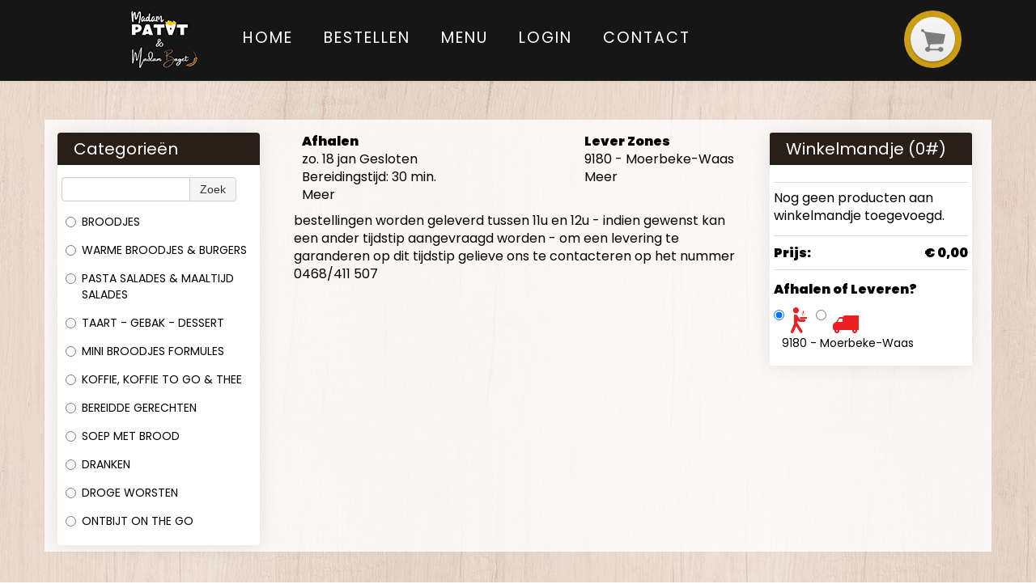

--- FILE ---
content_type: text/html; charset=utf-8
request_url: https://www.madampatat.be/Menu?categoryid=35277
body_size: 5489
content:
<!DOCTYPE html>
<html xmlns="http://www.w3.org/1999/xhtml" class="no-js" lang="nl">
	<head>
		<title>Madam Patat &amp; Madam Baget - Bestellen</title>
		<meta name="description" content="Bestel online vers bereide broodjes, salades en soep met brood. Takeaway. Af te halen in Moerbeke-Waas." />
		<meta name="keywords" content="levering, online bestellen" />
		<meta property="og:title" content="Madam Patat &amp; Madam Baget - Bestellen" />
		<meta property="og:type" content="website" />
		<meta property="og:image" content="http://http://www..be/Frontend/Images/logo.png" />
		<meta property="og:url" content="http://www..nl" />
		<meta property="fb:admins" content="100002083400211" />
		<meta name="twitter:title" content="Madam Patat &amp; Madam Baget - Bestellen" />
		<meta name="twitter:card" content="summary" />
		<meta name="twitter:url" content="http://www..nl" />
		<meta name="twitter:image" content="http://www..nl/Frontend/Images/logo.png" />
		<meta name="viewport" content="width=device-width, initial-scale=1.0" />
		<meta http-equiv="Content-Type" content="text/html; charset=utf-8" />
		<meta name="Designer" content="Composite C1 Starter Site" />
		<meta name="Generator" content="Composite C1 CMS - Free Open Source from http://composite.net/" />
		<!--google font-->
		<link rel="preconnect" href="https://fonts.gstatic.com" />
		<link href="https://fonts.googleapis.com/css2?family=Poppins:wght@400;900&amp;display=swap" rel="stylesheet" />
		<!--google verification code-->
		<link rel="shortcut icon" href="/Frontend/Images/favicon.ico" />
		<!--Geo location-->
<!--facebook metatags-->
<!--twitter metatags-->
		<link rel="stylesheet" type="text/css" href="/Frontend/Styles/style.less" />
		<!--To ensure devices display responsive pages properly, include the viewport meta tag.-->
		<script id="modernizr-js" type="text/javascript" src="/Frontend/Scripts/libs/modernizr-2.6.1-respond-1.1.0.min.js"></script>
		<script id="jquery-js" src="//code.jquery.com/jquery-latest.min.js" type="text/javascript"></script>
		<script type="text/javascript" src="/Frontend/Scripts/libs/bootstrap/2.3.2/bootstrap.min.js"></script>
		<script type="text/javascript" src="/Frontend/Scripts/script.js"></script>
		<link rel="stylesheet" type="text/css" href="/Frontend/Styles/style-updated.min.css" />
		<link rel="stylesheet" type="text/css" href="/Frontend/Styles/jQueryUI/themes/base/minified/jquery-ui.min.css" />
		<link rel="stylesheet" type="text/css" href="/Frontend/Styles/iButler/Menu.min.css?v=01512" />
		<link rel="stylesheet" type="text/css" href="/Frontend/Styles/iButler/Login.min.css?v=01512" />
	</head>
	<body>
		<div class="navbar">
			<div class="navbar-inner">
				<div class="container">
					<a data-target=".nav-collapse" data-toggle="collapse" class="btn btn-navbar"><span class="icon-bar"></span><span class="icon-bar"></span><span class="icon-bar"></span></a>
					<a class="brand" href="/"><img alt="Logo" src="/Frontend/Images/logo.png" /></a>
					<div class="bestel-button">
						<div class="bestel-pic">
							<div class="buttons"><a class="bestel" href="/Menu"><img src="/Frontend/Images/shopping_card.png" alt="bestellen" /></a></div>
						</div>
					</div>
					<div class="nav-collapse">
						<ul class="nav">
							<li><a href="/">Home</a></li>
							<li><a href="/Menu">Bestellen</a></li>
							<li><a href="/Menu-Restaurant">Menu</a></li>
							<li><a href="/User">Login</a></li>
							<li><a href="/Contact">Contact</a></li>
						</ul>
						<div class="pull-right"></div>
					</div>
				</div>
			</div>
		</div>
		<div class="container">
			<div class="divWhite">
				<div id="menuPage" class="row-fluid">
					<div id="category_list" class="span3" data-posturl="/Menu/Menu/ProductsByCategory" data-searchurl="/Menu/Menu/ProductsBySearch">
						<input id="ProductCategoryId" data-val="true" data-val-number="The field ProductCategoryId must be a number." data-val-required="The ProductCategoryId field is required." name="ProductCategoryId" type="hidden" value="35277" />
						<div class="category-selector">
							<div class="category-selector-header">
								<p>Categorieën</p>
							</div>
							<div class="input-append categories-search">
								<input id="txtProductSearch" class="span8" type="text" />
								<button id="btnProductSearch" class="btn" type="button">Zoek</button>
							</div>
							<div class="categories-listed"><label for="43984" class="radio category-option"><input id="43984" type="radio" name="category-showed" value="43984" /> BROODJES </label><label for="46177" class="radio category-option"><input id="46177" type="radio" name="category-showed" value="46177" /> WARME BROODJES &amp; BURGERS </label><label for="46149" class="radio category-option"><input id="46149" type="radio" name="category-showed" value="46149" /> PASTA SALADES &amp; MAALTIJD SALADES </label><label for="46178" class="radio category-option"><input id="46178" type="radio" name="category-showed" value="46178" /> TAART - GEBAK - DESSERT </label><label for="46228" class="radio category-option"><input id="46228" type="radio" name="category-showed" value="46228" /> MINI BROODJES FORMULES </label><label for="46229" class="radio category-option"><input id="46229" type="radio" name="category-showed" value="46229" /> KOFFIE, KOFFIE TO GO &amp; THEE </label><label for="43981" class="radio category-option"><input id="43981" type="radio" name="category-showed" value="43981" /> BEREIDDE GERECHTEN </label><label for="46176" class="radio category-option"><input id="46176" type="radio" name="category-showed" value="46176" /> SOEP MET BROOD </label><label for="43979" class="radio category-option"><input id="43979" type="radio" name="category-showed" value="43979" /> DRANKEN </label><label for="47070" class="radio category-option"><input id="47070" type="radio" name="category-showed" value="47070" /> DROGE WORSTEN </label><label for="49032" class="radio category-option"><input id="49032" type="radio" name="category-showed" value="49032" /> ONTBIJT ON THE GO </label></div>
						</div>
					</div>
					<div id="product_list_container" class="span6">
						<div class="supplier-general-info row-fluid">
							<div class="supplier-hours pull-left">
								<div class="supplier-opening-hours" hidden="hidden">
									<p class="supplier-info-header">Afhalen</p>
									<div class="row-fluid">
										<p class="supplier-info-date pull-left">zo. 18 jan <span class="supplier-info-time"> Gesloten</span></p>
									</div>
									<p>Bereidingstijd: 30 min.</p>
									<a href="#" class="supplier-more-info" data-divid="other_opening_hours" data-title="Afhaaltijden">Meer</a>
								</div>
								<div id="other_opening_hours" hidden="hidden">
									<p>Bereidingstijd: 30 min.</p>
									<div class="row-fluid">
										<p class="supplier-info-time"><span class="pull-left">za. 17 januari</span><span class="pull-right">09:00 - 13:30</span></p>
									</div>
									<div class="row-fluid">
										<p class="supplier-info-time"><span class="pull-left">zo. 18 januari</span><span class="pull-right">Gesloten</span></p>
									</div>
									<div class="row-fluid">
										<p class="supplier-info-time"><span class="pull-left">ma. 19 januari</span><span class="pull-right">09:00 - 13:30</span></p>
									</div>
									<div class="row-fluid">
										<p class="supplier-info-time"><span class="pull-left">di. 20 januari</span><span class="pull-right">09:00 - 13:30</span></p>
									</div>
									<div class="row-fluid">
										<p class="supplier-info-time"><span class="pull-left">wo. 21 januari</span><span class="pull-right">09:00 - 13:30</span></p>
									</div>
									<div class="row-fluid">
										<p class="supplier-info-time"><span class="pull-left">do. 22 januari</span><span class="pull-right">09:00 - 13:30</span></p>
									</div>
									<div class="row-fluid">
										<p class="supplier-info-time"><span class="pull-left">vr. 23 januari</span><span class="pull-right">09:00 - 13:30</span></p>
									</div>
									<div class="row-fluid">
										<p class="supplier-info-time"><span class="pull-left">za. 24 januari</span><span class="pull-right">09:00 - 13:30</span></p>
									</div>
									<div class="row-fluid">
										<p class="supplier-info-time"><span class="pull-left">zo. 25 januari</span><span class="pull-right">Gesloten</span></p>
									</div>
									<div class="row-fluid">
										<p class="supplier-info-time"><span class="pull-left">ma. 26 januari</span><span class="pull-right">09:00 - 13:30</span></p>
									</div>
									<div class="row-fluid">
										<p class="supplier-info-time"><span class="pull-left">di. 27 januari</span><span class="pull-right">09:00 - 13:30</span></p>
									</div>
									<div class="row-fluid">
										<p class="supplier-info-time"><span class="pull-left">wo. 28 januari</span><span class="pull-right">09:00 - 13:30</span></p>
									</div>
									<div class="row-fluid">
										<p class="supplier-info-time"><span class="pull-left">do. 29 januari</span><span class="pull-right">09:00 - 13:30</span></p>
									</div>
									<div class="row-fluid">
										<p class="supplier-info-time"><span class="pull-left">vr. 30 januari</span><span class="pull-right">09:00 - 13:30</span></p>
									</div>
									<div class="row-fluid">
										<p class="supplier-info-time"><span class="pull-left">za. 31 januari</span><span class="pull-right">09:00 - 13:30</span></p>
									</div>
								</div>
								<div class="supplier-delivery-hours" hidden="hidden">
									<p class="supplier-info-header">Leveren</p>
									<div class="row-fluid">
										<p class="supplier-info-date pull-left">zo. 18 jan <span class="supplier-info-time"> Gesloten</span></p>
									</div>
									<a href="#" class="supplier-more-info" data-divid="other_delivery_hours" data-title="Levertijden">Meer</a>
								</div>
								<div id="other_delivery_hours" hidden="hidden">
									<div class="row-fluid">
										<p class="supplier-info-time"><span class="pull-left">za. 17 januari</span><span class="pull-right">Gesloten</span></p>
									</div>
									<div class="row-fluid">
										<p class="supplier-info-time"><span class="pull-left">zo. 18 januari</span><span class="pull-right">Gesloten</span></p>
									</div>
									<div class="row-fluid">
										<p class="supplier-info-time"><span class="pull-left">ma. 19 januari</span><span class="pull-right">12:00</span></p>
									</div>
									<div class="row-fluid">
										<p class="supplier-info-time"><span class="pull-left">di. 20 januari</span><span class="pull-right">12:00</span></p>
									</div>
									<div class="row-fluid">
										<p class="supplier-info-time"><span class="pull-left">wo. 21 januari</span><span class="pull-right">12:00</span></p>
									</div>
									<div class="row-fluid">
										<p class="supplier-info-time"><span class="pull-left">do. 22 januari</span><span class="pull-right">12:00</span></p>
									</div>
									<div class="row-fluid">
										<p class="supplier-info-time"><span class="pull-left">vr. 23 januari</span><span class="pull-right">12:00</span></p>
									</div>
									<div class="row-fluid">
										<p class="supplier-info-time"><span class="pull-left">za. 24 januari</span><span class="pull-right">Gesloten</span></p>
									</div>
									<div class="row-fluid">
										<p class="supplier-info-time"><span class="pull-left">zo. 25 januari</span><span class="pull-right">Gesloten</span></p>
									</div>
									<div class="row-fluid">
										<p class="supplier-info-time"><span class="pull-left">ma. 26 januari</span><span class="pull-right">12:00</span></p>
									</div>
									<div class="row-fluid">
										<p class="supplier-info-time"><span class="pull-left">di. 27 januari</span><span class="pull-right">12:00</span></p>
									</div>
									<div class="row-fluid">
										<p class="supplier-info-time"><span class="pull-left">wo. 28 januari</span><span class="pull-right">12:00</span></p>
									</div>
									<div class="row-fluid">
										<p class="supplier-info-time"><span class="pull-left">do. 29 januari</span><span class="pull-right">12:00</span></p>
									</div>
									<div class="row-fluid">
										<p class="supplier-info-time"><span class="pull-left">vr. 30 januari</span><span class="pull-right">12:00</span></p>
									</div>
									<div class="row-fluid">
										<p class="supplier-info-time"><span class="pull-left">za. 31 januari</span><span class="pull-right">Gesloten</span></p>
									</div>
								</div>
							</div>
							<div class="supplier-delivery-area pull-right" hidden="hidden">
								<p class="supplier-info-header">Lever Zones</p>
								<p>9180 - Moerbeke-Waas</p>
								<a href="#" class="supplier-more-info" data-divid="other_supplier_areas" data-title="Lever Zones">Meer</a>
								<div id="other_supplier_areas" hidden="hidden"><input type="button" class="supplier-delivery-area btn" data-areaid="2539" value="9160 - Eksaarde " /><input type="button" class="supplier-delivery-area btn" data-areaid="2545" value="9180 - Moerbeke-Waas " /><input type="button" class="supplier-delivery-area btn" data-areaid="2546" value="9185 - Wachtebeke " /><input type="button" class="supplier-delivery-area btn" data-areaid="2548" value="9190 - Stekene " /></div>
							</div>
						</div>
						<div class="supplier-delivery-remarks">
							<p>bestellingen worden geleverd tussen 11u en 12u - indien gewenst kan een ander tijdstip aangevraagd worden - om een levering te garanderen op dit tijdstip gelieve ons te contacteren op het nummer 0468/411 507</p>
						</div>
						<div class="general-discount">
							<p class="general-discount-text">-<span class="general-discount-amount">0,0</span>% korting!</p>
						</div>
						<div id="product_list" data-addurl="/Menu/Cart/AddProductToCart" data-removeurl="/Menu/Cart/RemoveProductFromCart" data-selectvariety="/Menu/Cart/SelectVariety"></div>
					</div>
					<div class="span3">
						<div id="shopping_cart">
							<input id="fee-0_0" class="delivery-staffel" name="fee-0,0" type="hidden" value="0,0;50,00;0,00;True" />
							<input id="deliveryDiscount" data-val="true" data-val-number="The field DeliveryDiscount must be a number." data-val-required="The DeliveryDiscount field is required." name="deliveryDiscount" type="hidden" value="0,0" />
							<input id="takeAwayDiscount" data-val="true" data-val-number="The field TakeAwayDiscount must be a number." data-val-required="The TakeAwayDiscount field is required." name="takeAwayDiscount" type="hidden" value="0,0" />
							<input id="hasDelivery" data-val="true" data-val-required="The HasDelivery field is required." name="hasDelivery" type="hidden" value="True" />
							<p class="cart-header">Winkelmandje (<span class="cart-product-number">0</span>#)</p>
							<div id="cart_section_container">
								<input id="Active" data-val="true" data-val-required="The Active field is required." name="Active" type="hidden" value="True" />
								<div id="shopping_cart_items" class="cart-section">
									<p class="cart_no_products">Nog geen producten aan winkelmandje toegevoegd.</p>
								</div>
								<div id="order_price_div" class="cart-section">
									<p id="order_price">Prijs: <span class="price-amount">€ 0,00</span></p>
								</div>
								<div id="order_discount">
									<div id="discount_amount_container">
										<p id="discount_total">Korting: <span class="price-amount">€ 0,00</span></p>
									</div>
									<p id="order_total_discount_included">Totaal: <span class="price-amount">€ 0,00</span></p>
								</div>
								<div id="delivery-method-selection" class="cart-section">
									<p class="cart-delivery-method">Afhalen of Leveren?</p>
									<div class="delivery-method-selection"><label class="cart-delivery-method radio inline"><input id="pickup" checked="checked" name="delivery" type="radio" value="delivery" /><img src="/Frontend/Images/iButler/carry_out.png" class="delivery-method-selection" /></label><label class="cart-delivery-method radio inline"><input id="delivery" name="delivery" type="radio" value="delivery" /><img src="/Frontend/Images/iButler/delivery.png" class="delivery-method-selection" /></label><label class="cart-delivery-method text inline"><a href="#" class="supplier-more-info" data-divid="other_supplier_areas" data-title="Lever Zones">9180 - Moerbeke-Waas</a></label></div>
								</div>
								<input id="NoDeliveryPossible" name="NoDeliveryPossible" type="hidden" value="False" />
								<div id="order_delivery_cost" hidden="hidden">
									<p id="delivery_cost">Levering: <span class="price-amount">€ 0,00</span><span class="price-minimum" hidden="hidden"><br /><span>Minimum bedrag is: </span><span class="price-minimum-amount"></span></span></p>
								</div>
								<form id="frmGoToCheckout" action="/Menu/Checkout/AddressAndPayment" method="get"><input type="submit" value="Bestel" class="btn btn-success order-button" /><input id="isDelivery" data-val="true" data-val-required="The IsDelivery field is required." name="isDelivery" type="hidden" value="False" /><input id="areaId" data-val="true" data-val-number="The field AreaId must be a number." data-val-required="The AreaId field is required." name="areaId" type="hidden" value="2545" /></form>
							</div>
						</div>
						<div class="cart-mobile-controls"><a href="#category_list" class="btn btn-primary">Ga naar Categorieën</a><a href="#product_list" class="btn btn-primary">Ga naar Producten</a></div>
					</div>
				</div>
				<div id="dialog"></div>
				<input id="NotMinimum" name="NotMinimum" type="hidden" value="Minimum niet bereikt" />
				<script type="text/javascript">
    var btn = $.fn.button.noConflict(); // reverts $.fn.button to jqueryui btn
</script>
				<script type="text/javascript" src="/Frontend/Scripts/libs/jquery-ui-1.10.3.min.js"></script>
				<script type="text/javascript" src="/Frontend/Scripts/libs/url.min.js"></script>
				<div id="refreshUrl" style="display:none" data-refreshurl="/Menu/Menu"></div>
				<script type="text/javascript" src="/Frontend/Scripts/iButler/GetCategories.min.js?v=01512"></script>
			</div>
		</div>
		<footer>
			<div class="container">
				<div class="row-fluid margin-top">
					<div class="span4">
						<h4>CATEGORIEËN</h4>
						<div class="margin-left">
							<ul class="MainCategoryList">
								<li><a href="/Menu?categoryid=43984">BROODJES</a></li>
								<li><a href="/Menu?categoryid=46177">WARME BROODJES &amp; BURGERS</a></li>
								<li><a href="/Menu?categoryid=46149">PASTA SALADES &amp; MAALTIJD SALADES</a></li>
								<li><a href="/Menu?categoryid=46178">TAART - GEBAK - DESSERT</a></li>
								<li><a href="/Menu?categoryid=46228">MINI BROODJES FORMULES</a></li>
								<li><a href="/Menu?categoryid=46229">KOFFIE, KOFFIE TO GO &amp; THEE</a></li>
								<li><a href="/Menu?categoryid=43981">BEREIDDE GERECHTEN</a></li>
								<li><a href="/Menu?categoryid=46176">SOEP MET BROOD</a></li>
								<li><a href="/Menu?categoryid=43979">DRANKEN</a></li>
								<li><a href="/Menu?categoryid=47070">DROGE WORSTEN</a></li>
								<li><a href="/Menu?categoryid=49032">ONTBIJT ON THE GO</a></li>
							</ul>
						</div>
					</div>
					<div class="span4">
						<h4>OPENINGSTIJDEN MADAM BAGET</h4>
						<div class="margin-left">
							<ul class="MainCategoryList">
								<li><span class="day">Ma </span><span class="time">09:00 - 13:30</span></li>
								<li><span class="day">Di </span><span class="time">09:00 - 13:30</span></li>
								<li><span class="day">Wo </span><span class="time">09:00 - 13:30</span></li>
								<li><span class="day">Do </span><span class="time">09:00 - 13:30</span></li>
								<li><span class="day">Vr </span><span class="time">09:00 - 13:30</span></li>
								<li><span class="day">Za </span><span class="time">09:00 - 13:30</span></li>
							</ul>
						</div>
						<h4>OPENINGSTIJDEN MADAM PATAT</h4>
						<div class="margin-left">
							<ul>
								<li style="width:98%!important;"><span class="day">Van woe tem zo</span><span class="time">17:00 - 21:00</span></li>
							</ul>
						</div>
					</div>
					<div class="span4">
						<h4>CONTACT INFORMATIE</h4>
						<address>
							<div class="company_name">Madam Patat &amp; Madam Baget</div>
							<div class="company_street">Drongendreef Sectie H</div>
							<div class="company_area">9180 Moerbeke-Waas</div>
							<abbr title="Tel." class="company_tel">Tel.: </abbr>
							<a href="tel:0468 411 507">0468 411 507</a>
							<div class="company_vat"><span title="BTW">BTW: </span> BE1011.472.151</div>
						</address>
						<div class="vacation_days"></div>
						<a class="socialIcon facebookLink" href="https://www.facebook.com/Madam-Patat-105975461310570" target="_blank"><img src="/Frontend/Images/icon-white-facebook.png" alt="Facebook" /></a>
					</div>
				</div>
			</div>
		</footer>
		<div class="connectPowered"><a href="http://connect24-7.com/" target="_blank"><img src="/Frontend/Images/Connect24-7-logo.svg" data-fallback="~/Frontend/Images/connect24-7-powered-logo.png" alt="Powered by Connect24-7" /></a><a href="http://allin1POS.com/" target="_blank"><img src="/Frontend/Images/allin1POS-supported-logo.svg" data-fallback="~/Frontend/Images/allin1POS-supported-logo.png" alt="Supported by Allin1POS" /></a></div>
	</body>
</html>

--- FILE ---
content_type: image/svg+xml
request_url: https://www.madampatat.be/Frontend/Images/Connect24-7-logo.svg
body_size: 8859
content:
<?xml version="1.0" encoding="utf-8"?>
<!-- Generator: Adobe Illustrator 23.0.2, SVG Export Plug-In . SVG Version: 6.00 Build 0)  -->
<svg version="1.1" id="Layer_1" xmlns="http://www.w3.org/2000/svg" xmlns:xlink="http://www.w3.org/1999/xlink" x="0px" y="0px"
	 viewBox="0 0 200 40.5" style="enable-background:new 0 0 200 40.5;" xml:space="preserve">
<style type="text/css">
	.st0{fill:#8E54A1;}
	.st1{fill:#636565;}
	.st2{fill:#636464;}
	.st3{fill:#8E53A1;}
	.st4{fill:#454545;}
</style>
<g>
	<path class="st0" d="M97.8,26.7c-0.5,0.3-1.7,0.6-3.1,0.6c-3.3,0-5.7-2.3-5.7-6.5c0-4,2.5-6.7,6.1-6.7c1.4,0,2.4,0.3,2.8,0.6
		L97.5,16c-0.6-0.3-1.4-0.5-2.3-0.5c-2.7,0-4.5,1.9-4.5,5.3c0,3.1,1.6,5.1,4.4,5.1c0.9,0,1.9-0.2,2.5-0.5L97.8,26.7z"/>
	<path class="st0" d="M102.8,27.3c-2.2,0-4-1.8-4-4.7c0-3.1,1.8-4.9,4.1-4.9c2.4,0,4,1.9,4,4.7C107,25.8,104.8,27.3,102.8,27.3
		L102.8,27.3z M102.9,26.1c1.4,0,2.5-1.5,2.5-3.6c0-1.6-0.7-3.5-2.5-3.5s-2.5,1.8-2.5,3.6C100.4,24.5,101.4,26.1,102.9,26.1
		L102.9,26.1z"/>
	<path class="st0" d="M108.9,20.4c0-1,0-1.7-0.1-2.5h1.3l0.1,1.5l0,0c0.4-0.9,1.4-1.7,2.8-1.7c1.2,0,2.9,0.8,2.9,3.9v5.5h-1.5v-5.3
		c0-1.5-0.5-2.7-1.9-2.7c-1,0-1.8,0.8-2,1.7c-0.1,0.2-0.1,0.5-0.1,0.8v5.5h-1.5C108.9,27.1,108.9,20.4,108.9,20.4z"/>
	<path class="st0" d="M118.4,20.4c0-1,0-1.7-0.1-2.5h1.3l0.1,1.5l0,0c0.4-0.9,1.4-1.7,2.8-1.7c1.2,0,2.9,0.8,2.9,3.9v5.5H124v-5.3
		c0-1.5-0.5-2.7-1.9-2.7c-1,0-1.8,0.8-2,1.7c-0.1,0.2-0.1,0.5-0.1,0.8v5.5h-1.5L118.4,20.4L118.4,20.4z"/>
	<path class="st0" d="M128.8,22.8c0,2.3,1.3,3.2,2.8,3.2c1.1,0,1.8-0.2,2.3-0.5l0.3,1.2c-0.5,0.3-1.5,0.6-2.8,0.6
		c-2.5,0-4.1-1.9-4.1-4.6c0-2.8,1.5-5,3.9-5c2.7,0,3.4,2.6,3.4,4.3c0,0.3,0,0.6-0.1,0.8H128.8z M133.3,21.6c0-1-0.4-2.7-2.1-2.7
		c-1.5,0-2.2,1.6-2.3,2.7H133.3z"/>
	<path class="st0" d="M142.5,26.8c-0.4,0.2-1.3,0.5-2.4,0.5c-2.5,0-4.1-1.9-4.1-4.7s1.8-4.9,4.5-4.9c0.9,0,1.7,0.2,2.1,0.5l-0.3,1.3
		c-0.4-0.2-0.9-0.4-1.8-0.4c-1.9,0-2.9,1.6-2.9,3.5c0,2.1,1.2,3.4,2.9,3.4c0.9,0,1.4-0.2,1.9-0.4L142.5,26.8z"/>
	<path class="st0" d="M146.4,15.7v2.2h2.2v1.3h-2.2v4.9c0,1.1,0.3,1.8,1.1,1.8c0.4,0,0.7,0,0.9-0.1l0.1,1.3
		c-0.3,0.1-0.8,0.2-1.3,0.2c-0.7,0-1.3-0.3-1.6-0.7c-0.4-0.5-0.6-1.3-0.6-2.4v-5h-1.3v-1.3h1.3v-1.7L146.4,15.7z"/>
	<path class="st1" d="M153.4,27.1v-0.9l1.2-1.2c2.9-2.7,4.2-4.2,4.2-5.9c0-1.1-0.5-2.2-2.2-2.2c-1,0-1.9,0.5-2.4,0.9l-0.5-1.1
		c0.8-0.6,1.9-1.1,3.2-1.1c2.4,0,3.4,1.7,3.4,3.3c0,2.1-1.5,3.7-3.9,6l-0.9,0.8l0,0h5V27h-7.1V27.1z"/>
	<path class="st1" d="M166.9,27.1v-3h-5.2v-1l5-7.2h1.6v7h1.6v1.2h-1.6v3H166.9z M166.9,22.9v-3.8c0-0.6,0-1.2,0.1-1.8h-0.1
		c-0.3,0.7-0.6,1.1-0.9,1.7l-2.7,3.8l0,0h3.6L166.9,22.9L166.9,22.9z"/>
	<path class="st0" d="M176.3,20.5v2.1h-5.5v-2.1H176.3z"/>
	<path class="st1" d="M183.9,15.9v1L179,27.1h-1.5l4.8-9.9l0,0h-5.5v-1.3H183.9z"/>
	<path class="st2" d="M189.4,14.6l-1.5,0.6c4,5.5,3.7,13.3-1.2,18.4c-4.7,4.9-11.9,5.7-17.5,2.4l1.6-2.2c0.2-0.3,0.1-0.5-0.3-0.5
		l-2.3-0.1c-0.4,0-0.9,0-1.3,0l-2.3-0.1c-0.4,0-0.5,0.3-0.4,0.6l0.8,2.2c0.1,0.3,0.3,0.9,0.4,1.2l0.8,2.2c0.1,0.3,0.4,0.4,0.6,0.1
		l1.6-2.2c6.2,3.7,14.4,2.8,19.6-2.6C193.1,29.1,193.6,20.6,189.4,14.6z"/>
	<path class="st3" d="M187.7,6.2l1.1-2.2c0.2-0.4,0-0.7-0.5-0.6l-3,0.4c-0.4,0.1-1.2,0.2-1.6,0.2l-3,0.4c-0.4,0.1-0.6,0.4-0.4,0.8
		l1.5,2.6c0.2,0.4,0.6,1,0.8,1.4l1.5,2.6c0.2,0.4,0.6,0.4,0.8,0l1.2-2.5c7.4,5.4,9.5,15.7,4.4,23.6c-0.9,1.5-2,2.7-3.3,3.8l2.1,3.1
		c1.8-1.4,2.9-2.9,4.2-4.9C199.7,25.3,197,12.6,187.7,6.2z"/>
</g>
<g>
	<path class="st4" d="M10.4,18.9c0,0.4-0.1,0.9-0.2,1.3c-0.1,0.4-0.4,0.8-0.7,1.1c-0.3,0.3-0.7,0.6-1.2,0.8
		c-0.5,0.2-1.1,0.3-1.9,0.3H5.3v4.2H3.9V15.8h2.7c0.7,0,1.2,0.1,1.7,0.2s0.9,0.3,1.2,0.6c0.3,0.3,0.5,0.6,0.7,1
		C10.3,17.9,10.4,18.4,10.4,18.9z M5.3,21.1h0.9c0.5,0,0.9,0,1.2-0.1s0.6-0.2,0.8-0.4c0.2-0.2,0.4-0.4,0.5-0.7
		c0.1-0.3,0.2-0.6,0.2-1c0-0.7-0.2-1.2-0.6-1.5c-0.4-0.3-1-0.5-1.9-0.5H5.3V21.1z"/>
	<path class="st4" d="M19,22.4c0,0.7-0.1,1.3-0.2,1.8c-0.2,0.5-0.4,1-0.7,1.3c-0.3,0.4-0.7,0.6-1.1,0.8s-0.9,0.3-1.5,0.3
		c-0.5,0-1-0.1-1.4-0.3s-0.8-0.5-1.1-0.8c-0.3-0.4-0.6-0.8-0.7-1.3c-0.2-0.5-0.3-1.1-0.3-1.8c0-0.7,0.1-1.3,0.2-1.8
		c0.2-0.5,0.4-0.9,0.7-1.3s0.7-0.6,1.1-0.8c0.4-0.2,0.9-0.3,1.5-0.3c0.5,0,1,0.1,1.4,0.3c0.4,0.2,0.8,0.5,1.1,0.8
		c0.3,0.4,0.6,0.8,0.7,1.3C18.9,21.2,19,21.8,19,22.4z M13.3,22.4c0,1,0.2,1.8,0.5,2.3s0.9,0.8,1.6,0.8c0.7,0,1.3-0.3,1.6-0.8
		s0.5-1.3,0.5-2.3s-0.2-1.8-0.5-2.3s-0.9-0.8-1.6-0.8c-0.8,0-1.3,0.3-1.6,0.8C13.5,20.6,13.3,21.4,13.3,22.4z"/>
	<path class="st4" d="M27.2,26.5L25.9,22c0-0.1,0-0.2-0.1-0.3c0-0.1-0.1-0.2-0.1-0.3s-0.1-0.2-0.1-0.4c0-0.1-0.1-0.3-0.1-0.4
		c-0.1-0.3-0.1-0.6-0.2-0.9l0,0c-0.1,0.3-0.1,0.6-0.2,0.9c-0.1,0.2-0.1,0.5-0.2,0.8s-0.1,0.5-0.2,0.7l-1.3,4.5H22l-2.1-8h1.4l1,4.3
		c0,0.2,0.1,0.5,0.1,0.7c0,0.3,0.1,0.5,0.1,0.8s0.1,0.5,0.1,0.7s0.1,0.4,0.1,0.5l0,0c0-0.1,0.1-0.3,0.1-0.5s0.1-0.4,0.1-0.7
		c0.1-0.2,0.1-0.5,0.2-0.7s0.1-0.4,0.2-0.6l1.3-4.5H26l1.3,4.5c0,0.2,0.1,0.4,0.2,0.6s0.1,0.5,0.2,0.7s0.1,0.5,0.1,0.7
		s0.1,0.4,0.1,0.5l0,0c0-0.1,0-0.3,0.1-0.5c0-0.2,0.1-0.4,0.1-0.7c0-0.3,0.1-0.5,0.1-0.8c0.1-0.3,0.1-0.5,0.2-0.7l1-4.3h1.4l-2.1,8
		h-1.5V26.5z"/>
	<path class="st4" d="M35.4,26.6c-0.5,0-1-0.1-1.5-0.3c-0.4-0.2-0.8-0.4-1.1-0.8c-0.3-0.3-0.6-0.8-0.7-1.3c-0.2-0.5-0.3-1.1-0.3-1.8
		c0-0.7,0.1-1.3,0.2-1.8c0.2-0.5,0.4-1,0.7-1.3c0.3-0.4,0.6-0.6,1.1-0.8c0.4-0.2,0.9-0.3,1.4-0.3s0.9,0.1,1.3,0.3
		c0.4,0.2,0.7,0.4,1,0.7c0.3,0.3,0.5,0.7,0.6,1.1s0.2,0.9,0.2,1.5v0.8h-5.1c0,0.9,0.2,1.6,0.6,2.1c0.4,0.4,0.9,0.7,1.7,0.7
		c0.2,0,0.5,0,0.7,0s0.4-0.1,0.6-0.1c0.2,0,0.4-0.1,0.6-0.2c0.2-0.1,0.4-0.1,0.6-0.2v1.2c-0.2,0.1-0.4,0.2-0.6,0.2
		c-0.2,0.1-0.4,0.1-0.6,0.2c-0.2,0-0.4,0.1-0.6,0.1C35.9,26.6,35.7,26.6,35.4,26.6z M35.1,19.4c-0.6,0-1,0.2-1.3,0.6
		s-0.5,0.9-0.6,1.7h3.6c0-0.3,0-0.6-0.1-0.9s-0.2-0.5-0.3-0.7s-0.3-0.3-0.5-0.5S35.4,19.4,35.1,19.4z"/>
	<path class="st4" d="M43.8,18.3c0.1,0,0.3,0,0.5,0s0.3,0,0.5,0.1l-0.2,1.2c-0.1,0-0.3,0-0.4-0.1c-0.1,0-0.3,0-0.4,0
		c-0.3,0-0.6,0.1-0.8,0.2c-0.3,0.1-0.5,0.3-0.7,0.5S42,20.7,41.9,21c-0.1,0.3-0.2,0.7-0.2,1.1v4.3h-1.3v-8h1.1l0.2,1.5h0.1
		c0.1-0.2,0.3-0.4,0.4-0.6c0.1-0.2,0.3-0.4,0.5-0.5s0.4-0.3,0.6-0.4C43.2,18.3,43.5,18.3,43.8,18.3z"/>
	<path class="st4" d="M49.4,26.6c-0.5,0-1-0.1-1.5-0.3c-0.4-0.2-0.8-0.4-1.1-0.8c-0.3-0.3-0.6-0.8-0.7-1.3c-0.2-0.5-0.3-1.1-0.3-1.8
		c0-0.7,0.1-1.3,0.2-1.8c0.2-0.5,0.4-1,0.7-1.3c0.3-0.4,0.6-0.6,1.1-0.8c0.4-0.2,0.9-0.3,1.4-0.3s0.9,0.1,1.3,0.3
		c0.4,0.2,0.7,0.4,1,0.7c0.3,0.3,0.5,0.7,0.6,1.1s0.2,0.9,0.2,1.5v0.8h-5.1c0,0.9,0.2,1.6,0.6,2.1c0.4,0.4,0.9,0.7,1.7,0.7
		c0.2,0,0.5,0,0.7,0s0.4-0.1,0.6-0.1c0.2,0,0.4-0.1,0.6-0.2c0.2-0.1,0.4-0.1,0.6-0.2v1.2c-0.2,0.1-0.4,0.2-0.6,0.2
		c-0.2,0.1-0.4,0.1-0.6,0.2c-0.2,0-0.4,0.1-0.6,0.1C49.9,26.6,49.7,26.6,49.4,26.6z M49.1,19.4c-0.6,0-1,0.2-1.3,0.6
		s-0.5,0.9-0.6,1.7h3.6c0-0.3,0-0.6-0.1-0.9s-0.2-0.5-0.3-0.7s-0.3-0.3-0.5-0.5S49.4,19.4,49.1,19.4z"/>
	<path class="st4" d="M59.3,25.4L59.3,25.4c-0.2,0.2-0.3,0.3-0.4,0.5c-0.1,0.1-0.3,0.3-0.5,0.4s-0.4,0.2-0.6,0.3
		c-0.2,0.1-0.5,0.1-0.8,0.1c-0.5,0-0.9-0.1-1.2-0.3c-0.4-0.2-0.7-0.4-1-0.8c-0.3-0.3-0.5-0.8-0.6-1.3S54,23.2,54,22.5
		c0-0.7,0.1-1.3,0.2-1.8c0.1-0.5,0.4-1,0.6-1.3s0.6-0.6,1-0.8s0.8-0.3,1.2-0.3c0.3,0,0.5,0,0.8,0.1s0.4,0.1,0.6,0.3s0.4,0.2,0.5,0.4
		c0.1,0.1,0.3,0.3,0.4,0.4h0.1c0-0.2,0-0.3,0-0.5c0-0.1,0-0.3,0-0.4s0-0.2,0-0.3v-3.2h1.3v11.4h-1.1L59.3,25.4z M57.2,25.5
		c0.4,0,0.7-0.1,0.9-0.2c0.3-0.1,0.5-0.3,0.6-0.5c0.2-0.2,0.3-0.5,0.4-0.9c0.1-0.3,0.1-0.7,0.1-1.2v-0.3c0-0.5,0-0.9-0.1-1.3
		s-0.2-0.7-0.3-1c-0.2-0.3-0.4-0.5-0.6-0.6c-0.3-0.1-0.6-0.2-1-0.2c-0.7,0-1.1,0.3-1.5,0.8c-0.3,0.5-0.5,1.3-0.5,2.3
		s0.2,1.8,0.5,2.3C56,25.3,56.5,25.5,57.2,25.5z"/>
	<path class="st4" d="M70.6,18.3c0.5,0,0.9,0.1,1.3,0.3c0.4,0.2,0.7,0.4,1,0.8c0.3,0.3,0.5,0.8,0.6,1.3s0.2,1.1,0.2,1.8
		c0,0.7-0.1,1.3-0.2,1.8s-0.4,1-0.6,1.3c-0.3,0.4-0.6,0.6-1,0.8c-0.4,0.2-0.8,0.3-1.3,0.3c-0.3,0-0.5,0-0.8-0.1
		c-0.2-0.1-0.4-0.1-0.6-0.3c-0.2-0.1-0.4-0.2-0.5-0.4c-0.1-0.1-0.3-0.3-0.4-0.4h-0.1l-0.3,1h-1V15.1h1.3v2.8c0,0.2,0,0.4,0,0.5
		s0,0.4,0,0.5c0,0.2,0,0.4,0,0.6h0.1c0.1-0.2,0.2-0.3,0.4-0.5c0.1-0.1,0.3-0.3,0.5-0.4s0.4-0.2,0.6-0.3
		C70.1,18.3,70.3,18.3,70.6,18.3z M70.4,19.4c-0.4,0-0.7,0.1-1,0.2s-0.5,0.3-0.6,0.6c-0.2,0.3-0.3,0.6-0.3,1
		c-0.1,0.4-0.1,0.8-0.1,1.3s0,0.9,0.1,1.3s0.2,0.7,0.3,1c0.2,0.3,0.4,0.5,0.6,0.6c0.3,0.1,0.6,0.2,1,0.2c0.7,0,1.1-0.3,1.5-0.8
		c0.3-0.5,0.5-1.3,0.5-2.3s-0.2-1.8-0.5-2.3C71.5,19.6,71,19.4,70.4,19.4z"/>
	<path class="st4" d="M74.6,18.4H76l1.6,4.5c0.1,0.2,0.1,0.4,0.2,0.6s0.1,0.4,0.2,0.6s0.1,0.4,0.2,0.6c0,0.2,0.1,0.4,0.1,0.6l0,0
		c0-0.1,0.1-0.3,0.1-0.5c0.1-0.2,0.1-0.4,0.2-0.7c0.1-0.2,0.1-0.5,0.2-0.7s0.1-0.4,0.2-0.6l1.5-4.5h1.4l-3.2,9.1
		c-0.1,0.4-0.3,0.8-0.4,1.1c-0.2,0.3-0.3,0.6-0.6,0.8c-0.2,0.2-0.5,0.4-0.7,0.5c-0.3,0.1-0.6,0.2-1,0.2c-0.3,0-0.5,0-0.7,0
		s-0.3-0.1-0.5-0.1v-1.1c0.1,0,0.2,0,0.4,0.1c0.2,0,0.3,0,0.5,0s0.4,0,0.6-0.1s0.3-0.1,0.4-0.2s0.2-0.2,0.3-0.4s0.2-0.3,0.2-0.5
		l0.4-1.2L74.6,18.4z"/>
</g>
</svg>


--- FILE ---
content_type: image/svg+xml
request_url: https://www.madampatat.be/Frontend/Images/allin1POS-supported-logo.svg
body_size: 15629
content:
<?xml version="1.0" encoding="utf-8"?>
<!-- Generator: Adobe Illustrator 23.0.2, SVG Export Plug-In . SVG Version: 6.00 Build 0)  -->
<svg version="1.1" id="Layer_1" xmlns="http://www.w3.org/2000/svg" xmlns:xlink="http://www.w3.org/1999/xlink" x="0px" y="0px"
	 viewBox="0 0 200 40.5" style="enable-background:new 0 0 200 40.5;" xml:space="preserve">
<style type="text/css">
	.st0{clip-path:url(#SVGID_2_);}
	.st1{clip-path:url(#SVGID_4_);fill:#389096;}
	.st2{clip-path:url(#SVGID_6_);fill:#1D1D1B;}
	.st3{clip-path:url(#SVGID_8_);fill:#1D1D1B;}
	.st4{clip-path:url(#SVGID_10_);fill:#1D1D1B;}
	.st5{clip-path:url(#SVGID_12_);fill:#1D1D1B;}
	.st6{clip-path:url(#SVGID_14_);fill:#1D1D1B;}
	.st7{clip-path:url(#SVGID_16_);fill:#1D1D1B;}
	.st8{clip-path:url(#SVGID_18_);fill:#FFFFFF;}
	.st9{clip-path:url(#SVGID_20_);fill:#FFFFFF;}
	.st10{clip-path:url(#SVGID_22_);fill:#FFFFFF;}
	.st11{clip-path:url(#SVGID_24_);fill:#389096;}
	.st12{clip-path:url(#SVGID_26_);fill:#389096;}
	.st13{fill:#454545;}
</style>
<g id="Vector_Smart_Object_1_">
	<g>
		<g>
			<g>
				<defs>
					<rect id="SVGID_1_" x="98.5" y="0.2" width="92.3" height="33.1"/>
				</defs>
				<clipPath id="SVGID_2_">
					<use xlink:href="#SVGID_1_"  style="overflow:visible;"/>
				</clipPath>
				<g class="st0">
					<g>
						<g>
							<defs>
								<rect id="SVGID_3_" x="98.5" y="0.2" width="92.3" height="33.1"/>
							</defs>
							<clipPath id="SVGID_4_">
								<use xlink:href="#SVGID_3_"  style="overflow:visible;"/>
							</clipPath>
							<path class="st1" d="M181.8,30.7c0,1.4-1.2,2.6-2.6,2.6h-33.3c-1.4,0-2.6-1.2-2.6-2.6V13c0-1.4,1.2-2.6,2.6-2.6h33.3
								c1.4,0,2.6,1.2,2.6,2.6V30.7z"/>
						</g>
					</g>
					<g>
						<g>
							<defs>
								<rect id="SVGID_5_" x="98.5" y="0.2" width="92.3" height="33.1"/>
							</defs>
							<clipPath id="SVGID_6_">
								<use xlink:href="#SVGID_5_"  style="overflow:visible;"/>
							</clipPath>
							<path class="st2" d="M98.5,27.1l4.2-10.6h1.7l4.1,10.6h-2.2l-1-2.6h-3.7l-1,2.6H98.5z M103.5,18.8l-1.5,4.3h3L103.5,18.8z"/>
						</g>
					</g>
					<g>
						<g>
							<defs>
								<rect id="SVGID_7_" x="98.5" y="0.2" width="92.3" height="33.1"/>
							</defs>
							<clipPath id="SVGID_8_">
								<use xlink:href="#SVGID_7_"  style="overflow:visible;"/>
							</clipPath>
							<path class="st3" d="M109.4,16.2h2v8.3c0,0.6,0.3,0.9,0.8,0.9c0.1,0,0.2,0,0.4-0.1c0.1,0,0.3-0.1,0.4-0.1l0.3,1.6
								c-0.3,0.1-0.6,0.2-0.9,0.3c-0.4,0.1-0.7,0.1-1,0.1c-0.6,0-1.1-0.2-1.5-0.5c-0.3-0.3-0.5-0.8-0.5-1.4
								C109.4,25.3,109.4,16.2,109.4,16.2z"/>
						</g>
					</g>
					<g>
						<g>
							<defs>
								<rect id="SVGID_9_" x="98.5" y="0.2" width="92.3" height="33.1"/>
							</defs>
							<clipPath id="SVGID_10_">
								<use xlink:href="#SVGID_9_"  style="overflow:visible;"/>
							</clipPath>
							<path class="st4" d="M114.1,16.2h2v8.3c0,0.6,0.3,0.9,0.8,0.9c0.1,0,0.2,0,0.4-0.1c0.1,0,0.3-0.1,0.4-0.1l0.3,1.6
								c-0.3,0.1-0.6,0.2-0.9,0.3c-0.4,0.1-0.7,0.1-1,0.1c-0.6,0-1.1-0.2-1.5-0.5c-0.3-0.3-0.5-0.8-0.5-1.4
								C114.1,25.3,114.1,16.2,114.1,16.2z"/>
						</g>
					</g>
					<g>
						<g>
							<defs>
								<rect id="SVGID_11_" x="98.5" y="0.2" width="92.3" height="33.1"/>
							</defs>
							<clipPath id="SVGID_12_">
								<use xlink:href="#SVGID_11_"  style="overflow:visible;"/>
							</clipPath>
							<path class="st5" d="M120.4,17.2h1.7v1.6h-1.7V17.2z M120.4,19.7h1.7v6.5h-1.7V19.7z"/>
						</g>
					</g>
					<g>
						<g>
							<defs>
								<rect id="SVGID_13_" x="98.5" y="0.2" width="92.3" height="33.1"/>
							</defs>
							<clipPath id="SVGID_14_">
								<use xlink:href="#SVGID_13_"  style="overflow:visible;"/>
							</clipPath>
							<path class="st6" d="M129.6,26.2h-1.7v-3.6c0-0.5-0.1-0.9-0.3-1.1c-0.2-0.2-0.4-0.4-0.8-0.4c-0.2,0-0.3,0-0.5,0.1
								s-0.3,0.2-0.5,0.3c-0.2,0.1-0.3,0.3-0.4,0.4c-0.1,0.2-0.2,0.3-0.3,0.5v3.8h-1.7v-6.5h1.5v1.2c0.2-0.4,0.6-0.7,1-1
								c0.5-0.2,1-0.3,1.5-0.3c0.4,0,0.7,0.1,1,0.2s0.5,0.3,0.6,0.6c0.1,0.2,0.2,0.5,0.3,0.8s0.1,0.6,0.1,0.9v4.1H129.6z"/>
						</g>
					</g>
					<g>
						<g>
							<defs>
								<rect id="SVGID_15_" x="98.5" y="0.2" width="92.3" height="33.1"/>
							</defs>
							<clipPath id="SVGID_16_">
								<use xlink:href="#SVGID_15_"  style="overflow:visible;"/>
							</clipPath>
							<path class="st7" d="M140.1,25.3v1.8H133v-1.8h2.6v-6.5c-0.1,0.1-0.3,0.3-0.5,0.5s-0.5,0.3-0.8,0.4s-0.6,0.3-0.9,0.3
								c-0.3,0.1-0.6,0.1-0.8,0.1v-1.9c0.2,0,0.5-0.1,0.9-0.2c0.3-0.1,0.6-0.3,1-0.5c0.3-0.2,0.6-0.4,0.8-0.6s0.4-0.3,0.4-0.4h2.1
								v8.8H140.1z"/>
						</g>
					</g>
					<g>
						<g>
							<defs>
								<rect id="SVGID_17_" x="98.5" y="0.2" width="92.3" height="33.1"/>
							</defs>
							<clipPath id="SVGID_18_">
								<use xlink:href="#SVGID_17_"  style="overflow:visible;"/>
							</clipPath>
							<path class="st8" d="M149.2,26.9V16.4h4.4c0.5,0,0.9,0.1,1.3,0.3c0.4,0.2,0.7,0.5,1,0.8s0.5,0.7,0.7,1.1s0.2,0.8,0.2,1.2
								c0,0.4-0.1,0.9-0.2,1.3c-0.1,0.4-0.4,0.8-0.6,1.1c-0.3,0.3-0.6,0.6-1,0.8c-0.4,0.2-0.8,0.3-1.3,0.3h-3.2v3.8h-1.3L149.2,26.9
								L149.2,26.9z M150.5,21.9h3.1c0.3,0,0.5-0.1,0.8-0.2c0.2-0.1,0.4-0.3,0.6-0.5c0.2-0.2,0.3-0.4,0.4-0.7
								c0.1-0.3,0.1-0.6,0.1-0.8c0-0.3-0.1-0.6-0.2-0.9c-0.1-0.3-0.2-0.5-0.4-0.7s-0.4-0.4-0.6-0.5c-0.2-0.1-0.5-0.2-0.7-0.2h-3v4.5
								C150.6,21.9,150.5,21.9,150.5,21.9z"/>
						</g>
					</g>
					<g>
						<g>
							<defs>
								<rect id="SVGID_19_" x="98.5" y="0.2" width="92.3" height="33.1"/>
							</defs>
							<clipPath id="SVGID_20_">
								<use xlink:href="#SVGID_19_"  style="overflow:visible;"/>
							</clipPath>
							<path class="st9" d="M162.8,27c-0.7,0-1.4-0.2-2-0.5s-1.1-0.7-1.6-1.2c-0.4-0.5-0.8-1.1-1-1.7s-0.4-1.3-0.4-2s0.1-1.4,0.4-2
								c0.3-0.6,0.6-1.2,1-1.7s1-0.9,1.6-1.2c0.6-0.3,1.3-0.4,2-0.4s1.4,0.2,2,0.5s1.1,0.7,1.6,1.2c0.4,0.5,0.8,1.1,1,1.7
								s0.4,1.3,0.4,2s-0.1,1.4-0.4,2c-0.3,0.6-0.6,1.2-1,1.7s-1,0.9-1.6,1.2C164.1,26.9,163.5,27,162.8,27 M159.1,21.6
								c0,0.5,0.1,1.1,0.3,1.6s0.4,0.9,0.7,1.3s0.7,0.7,1.1,0.9c0.4,0.2,0.9,0.3,1.5,0.3s1.1-0.1,1.5-0.4c0.4-0.2,0.8-0.6,1.1-1
								s0.6-0.8,0.7-1.3c0.2-0.5,0.2-1,0.2-1.5s-0.1-1.1-0.3-1.6s-0.4-0.9-0.7-1.3s-0.7-0.7-1.1-0.9c-0.4-0.2-0.9-0.3-1.5-0.3
								s-1.1,0.1-1.5,0.4c-0.4,0.2-0.8,0.6-1.1,0.9c-0.3,0.4-0.6,0.8-0.7,1.3C159.2,20.6,159.1,21.1,159.1,21.6"/>
						</g>
					</g>
					<g>
						<g>
							<defs>
								<rect id="SVGID_21_" x="98.5" y="0.2" width="92.3" height="33.1"/>
							</defs>
							<clipPath id="SVGID_22_">
								<use xlink:href="#SVGID_21_"  style="overflow:visible;"/>
							</clipPath>
							<path class="st10" d="M175.8,18.6c-0.1-0.1-0.3-0.3-0.5-0.4s-0.4-0.2-0.7-0.3c-0.2-0.1-0.5-0.2-0.8-0.3
								c-0.3-0.1-0.6-0.1-0.9-0.1c-0.8,0-1.4,0.2-1.8,0.5c-0.4,0.3-0.6,0.7-0.6,1.3c0,0.3,0.1,0.5,0.2,0.7c0.1,0.2,0.3,0.3,0.5,0.5
								c0.2,0.1,0.5,0.3,0.9,0.3c0.3,0.1,0.8,0.2,1.2,0.3c0.5,0.1,1,0.3,1.5,0.4c0.4,0.2,0.8,0.3,1.1,0.6c0.3,0.2,0.6,0.5,0.7,0.8
								c0.2,0.3,0.2,0.7,0.2,1.2s-0.1,0.9-0.3,1.3s-0.5,0.7-0.8,0.9c-0.3,0.2-0.7,0.4-1.2,0.5s-1,0.2-1.5,0.2
								c-0.8,0-1.6-0.1-2.3-0.4s-1.4-0.6-2-1.1l0.6-1.1c0.2,0.2,0.4,0.3,0.6,0.5c0.3,0.2,0.5,0.3,0.9,0.5c0.3,0.1,0.7,0.2,1,0.3
								c0.4,0.1,0.8,0.1,1.2,0.1c0.8,0,1.3-0.1,1.8-0.4c0.4-0.3,0.6-0.7,0.6-1.2c0-0.3-0.1-0.5-0.2-0.8c-0.1-0.2-0.3-0.4-0.6-0.5
								s-0.6-0.3-1-0.4s-0.8-0.2-1.3-0.3c-0.5-0.1-1-0.3-1.4-0.4s-0.7-0.3-1-0.5s-0.5-0.5-0.6-0.8s-0.2-0.7-0.2-1.1
								c0-0.5,0.1-1,0.3-1.3c0.2-0.4,0.5-0.7,0.8-1s0.7-0.5,1.2-0.6s1-0.2,1.5-0.2c0.7,0,1.4,0.1,1.9,0.3c0.6,0.2,1.1,0.5,1.5,0.9
								L175.8,18.6z"/>
						</g>
					</g>
					<g>
						<g>
							<defs>
								<rect id="SVGID_23_" x="98.5" y="0.2" width="92.3" height="33.1"/>
							</defs>
							<clipPath id="SVGID_24_">
								<use xlink:href="#SVGID_23_"  style="overflow:visible;"/>
							</clipPath>
							<path class="st11" d="M184.9,11.1L184.9,11.1c-0.3,0-0.4-0.2-0.4-0.4c0.1-3.7-3.6-3.8-3.8-3.8s-0.4-0.2-0.4-0.4
								c0-0.2,0.2-0.4,0.4-0.4c0.1,0,2.1,0.1,3.5,1.5c0.8,0.8,1.1,1.9,1.1,3.2C185.3,10.9,185.1,11.1,184.9,11.1 M190.4,8.3
								L190.4,8.3c-0.3,0-0.4-0.2-0.4-0.4c0.1-2.7-1-4.7-3.2-5.9c-1.7-0.9-3.4-0.9-3.5-0.9c-0.2,0-0.4-0.2-0.4-0.4s0.2-0.4,0.4-0.4
								c0.1,0,3.5,0.1,5.7,2.4c1.3,1.3,1.9,3.1,1.8,5.2C190.8,8.1,190.6,8.3,190.4,8.3"/>
						</g>
					</g>
					<g>
						<g>
							<defs>
								<rect id="SVGID_25_" x="98.5" y="0.2" width="92.3" height="33.1"/>
							</defs>
							<clipPath id="SVGID_26_">
								<use xlink:href="#SVGID_25_"  style="overflow:visible;"/>
							</clipPath>
							<path class="st12" d="M187.5,9.2L187.5,9.2c-0.3,0-0.4-0.2-0.4-0.4c0-1.4-0.3-2.5-1.1-3.3c-1.4-1.5-3.6-1.6-3.7-1.6
								c-0.2,0-0.4-0.2-0.4-0.4s0.2-0.4,0.4-0.4l0,0c0.1,0,2.6,0.1,4.3,1.8c0.9,1,1.4,2.3,1.3,3.9C188,9,187.8,9.2,187.5,9.2"/>
						</g>
					</g>
				</g>
			</g>
		</g>
	</g>
</g>
<g>
	<path class="st13" d="M10,23.7c0,0.5-0.1,0.9-0.3,1.3S9.3,25.7,9,25.9s-0.7,0.5-1.1,0.6s-1,0.2-1.5,0.2s-1,0-1.5-0.1
		S4,26.4,3.7,26.2v-1.3C3.8,25,4,25,4.2,25.1s0.4,0.1,0.7,0.2s0.5,0.1,0.7,0.1s0.5,0.1,0.7,0.1c0.8,0,1.4-0.1,1.7-0.4
		c0.4-0.3,0.6-0.7,0.6-1.3c0-0.3,0-0.5-0.1-0.7s-0.2-0.4-0.4-0.5c-0.1-0.2-0.4-0.3-0.7-0.5c-0.3-0.2-0.7-0.3-1.1-0.5
		S5.5,21.2,5.2,21c-0.3-0.2-0.6-0.4-0.8-0.7c-0.2-0.2-0.4-0.5-0.5-0.8s-0.1-0.7-0.1-1.1s0.1-0.8,0.2-1.1s0.4-0.6,0.7-0.9
		s0.6-0.4,1-0.5s0.8-0.2,1.3-0.2c0.6,0,1.1,0.1,1.6,0.2C9,16,9.4,16.1,9.8,16.3l-0.5,1.1C9,17.3,8.6,17.1,8.2,17
		c-0.4-0.1-0.8-0.2-1.2-0.2c-0.6,0-1.1,0.1-1.4,0.4s-0.5,0.6-0.5,1.1c0,0.3,0,0.5,0.1,0.7s0.2,0.4,0.4,0.5C5.7,19.8,6,20,6.2,20.1
		c0.3,0.1,0.6,0.3,1,0.5S8,21,8.4,21.1s0.6,0.4,0.8,0.6s0.4,0.5,0.5,0.8S10,23.3,10,23.7z"/>
	<path class="st13" d="M17.1,26.5l-0.2-1.1h-0.1c-0.1,0.2-0.3,0.4-0.4,0.5c-0.2,0.2-0.4,0.3-0.6,0.4c-0.2,0.1-0.4,0.2-0.6,0.2
		s-0.5,0.1-0.7,0.1c-0.4,0-0.8-0.1-1.2-0.2s-0.6-0.3-0.8-0.5s-0.4-0.5-0.5-0.8s-0.2-0.8-0.2-1.3v-5.3h1.3v5.2c0,0.6,0.1,1.1,0.4,1.4
		s0.7,0.5,1.2,0.5c0.4,0,0.7-0.1,1-0.2s0.5-0.3,0.6-0.6c0.2-0.2,0.3-0.6,0.4-0.9s0.1-0.8,0.1-1.2v-4.2h1.3v8
		C18.1,26.5,17.1,26.5,17.1,26.5z"/>
	<path class="st13" d="M24.4,26.7c-0.3,0-0.5,0-0.8-0.1s-0.4-0.1-0.6-0.3c-0.2-0.1-0.4-0.2-0.5-0.4c-0.1-0.1-0.3-0.3-0.4-0.4H22
		c0,0.2,0,0.3,0,0.5c0,0.1,0,0.3,0,0.4s0,0.2,0,0.3v3.4h-1.3V18.5h1.1l0.2,1.1h0.1c0.1-0.2,0.2-0.3,0.4-0.5s0.3-0.3,0.5-0.4
		s0.4-0.2,0.6-0.3c0.2-0.1,0.5-0.1,0.8-0.1c0.5,0,0.9,0.1,1.3,0.3s0.7,0.4,1,0.8c0.3,0.3,0.5,0.8,0.6,1.3s0.2,1.1,0.2,1.8
		c0,0.7-0.1,1.3-0.2,1.8s-0.4,1-0.6,1.3c-0.3,0.4-0.6,0.6-1,0.8S24.9,26.7,24.4,26.7z M24.1,19.5c-0.4,0-0.7,0.1-0.9,0.2
		c-0.3,0.1-0.5,0.3-0.6,0.5s-0.3,0.5-0.4,0.9s-0.1,0.7-0.1,1.2v0.3c0,0.5,0,0.9,0.1,1.3s0.2,0.7,0.3,1c0.2,0.3,0.4,0.5,0.6,0.6
		c0.3,0.1,0.6,0.2,1,0.2c0.7,0,1.1-0.3,1.5-0.8s0.5-1.3,0.5-2.3s-0.2-1.8-0.5-2.3S24.8,19.5,24.1,19.5z"/>
	<path class="st13" d="M33.2,26.7c-0.3,0-0.5,0-0.8-0.1s-0.4-0.1-0.6-0.3c-0.2-0.1-0.4-0.2-0.5-0.4c-0.1-0.1-0.3-0.3-0.4-0.4h-0.1
		c0,0.2,0,0.3,0,0.5c0,0.1,0,0.3,0,0.4s0,0.2,0,0.3v3.4h-1.3V18.5h1.1l0.2,1.1h0.1c0.1-0.2,0.2-0.3,0.4-0.5s0.3-0.3,0.5-0.4
		s0.4-0.2,0.6-0.3c0.2-0.1,0.5-0.1,0.8-0.1c0.5,0,0.9,0.1,1.3,0.3s0.7,0.4,1,0.8c0.3,0.3,0.5,0.8,0.6,1.3s0.2,1.1,0.2,1.8
		c0,0.7-0.1,1.3-0.2,1.8c-0.1,0.5-0.4,1-0.6,1.3c-0.3,0.4-0.6,0.6-1,0.8S33.6,26.7,33.2,26.7z M32.9,19.5c-0.4,0-0.7,0.1-0.9,0.2
		c-0.3,0.1-0.5,0.3-0.6,0.5s-0.3,0.5-0.4,0.9s-0.1,0.7-0.1,1.2v0.3c0,0.5,0,0.9,0.1,1.3s0.2,0.7,0.3,1c0.2,0.3,0.4,0.5,0.6,0.6
		c0.3,0.1,0.6,0.2,1,0.2c0.7,0,1.1-0.3,1.5-0.8s0.5-1.3,0.5-2.3s-0.2-1.8-0.5-2.3S33.6,19.5,32.9,19.5z"/>
	<path class="st13" d="M44.9,22.5c0,0.7-0.1,1.3-0.2,1.8c-0.2,0.5-0.4,1-0.7,1.3c-0.3,0.4-0.7,0.6-1.1,0.8s-0.9,0.3-1.5,0.3
		c-0.5,0-1-0.1-1.4-0.3s-0.8-0.5-1.1-0.8c-0.3-0.4-0.6-0.8-0.7-1.3c-0.2-0.5-0.3-1.1-0.3-1.8c0-0.7,0.1-1.3,0.2-1.8
		c0.2-0.5,0.4-0.9,0.7-1.3s0.7-0.6,1.1-0.8c0.4-0.2,0.9-0.3,1.5-0.3c0.5,0,1,0.1,1.4,0.3c0.4,0.2,0.8,0.5,1.1,0.8
		c0.3,0.4,0.6,0.8,0.7,1.3C44.8,21.2,44.9,21.8,44.9,22.5z M39.3,22.5c0,1,0.2,1.8,0.5,2.3s0.9,0.8,1.6,0.8s1.3-0.3,1.6-0.8
		s0.5-1.3,0.5-2.3s-0.2-1.8-0.5-2.3s-0.9-0.8-1.6-0.8s-1.3,0.3-1.6,0.8C39.4,20.7,39.3,21.5,39.3,22.5z"/>
	<path class="st13" d="M50.5,18.3c0.1,0,0.3,0,0.5,0s0.3,0,0.5,0.1l-0.2,1.2c-0.1,0-0.3,0-0.4-0.1c-0.1,0-0.3,0-0.4,0
		c-0.3,0-0.6,0.1-0.8,0.2c-0.3,0.1-0.5,0.3-0.7,0.5s-0.3,0.5-0.4,0.8c-0.1,0.3-0.2,0.7-0.2,1.1v4.3H47v-8h1.1l0.2,1.5h0.1
		c0.1-0.2,0.3-0.4,0.4-0.6c0.1-0.2,0.3-0.4,0.5-0.5s0.4-0.3,0.6-0.4S50.2,18.3,50.5,18.3z"/>
	<path class="st13" d="M55.4,25.6c0.1,0,0.2,0,0.3,0s0.2,0,0.3,0s0.2,0,0.3-0.1c0.1,0,0.1,0,0.2-0.1v1c-0.1,0-0.1,0.1-0.2,0.1
		s-0.2,0.1-0.3,0.1s-0.2,0-0.4,0.1c-0.1,0-0.3,0-0.4,0c-0.3,0-0.6,0-0.8-0.1s-0.5-0.2-0.7-0.4c-0.2-0.2-0.3-0.4-0.4-0.8
		c-0.1-0.3-0.2-0.7-0.2-1.2v-4.7H52v-0.6l1.1-0.6l0.6-1.7h0.8v1.8h2v1h-2v4.7c0,0.5,0.1,0.8,0.2,1.1C54.8,25.5,55.1,25.6,55.4,25.6z
		"/>
	<path class="st13" d="M61.2,26.7c-0.5,0-1-0.1-1.5-0.3s-0.8-0.4-1.1-0.8c-0.3-0.3-0.6-0.8-0.7-1.3s-0.3-1.1-0.3-1.8
		c0-0.7,0.1-1.3,0.2-1.8s0.4-1,0.7-1.3s0.6-0.6,1.1-0.8c0.4-0.2,0.9-0.3,1.4-0.3s0.9,0.1,1.3,0.3c0.4,0.2,0.7,0.4,1,0.7
		c0.3,0.3,0.5,0.7,0.6,1.1s0.2,0.9,0.2,1.5v0.8H59c0,0.9,0.2,1.6,0.6,2.1c0.4,0.4,0.9,0.7,1.7,0.7c0.2,0,0.5,0,0.7,0
		s0.4-0.1,0.6-0.1c0.2,0,0.4-0.1,0.6-0.2c0.2-0.1,0.4-0.2,0.6-0.2v1.1c-0.2,0.1-0.4,0.2-0.6,0.2s-0.4,0.1-0.6,0.2
		c-0.2,0-0.4,0.1-0.6,0.1C61.7,26.7,61.5,26.7,61.2,26.7z M60.9,19.5c-0.6,0-1,0.2-1.3,0.6S59.1,21,59,21.8h3.6c0-0.3,0-0.6-0.1-0.9
		s-0.2-0.5-0.3-0.7s-0.3-0.3-0.5-0.5S61.2,19.5,60.9,19.5z"/>
	<path class="st13" d="M71.1,25.5L71.1,25.5c-0.2,0.2-0.3,0.3-0.4,0.5c-0.1,0.1-0.3,0.3-0.5,0.4s-0.4,0.2-0.6,0.3s-0.5,0.1-0.8,0.1
		c-0.5,0-0.9-0.1-1.2-0.3s-0.7-0.4-1-0.8c-0.3-0.3-0.5-0.8-0.6-1.3s-0.2-1.1-0.2-1.8c0-0.7,0.1-1.3,0.2-1.8s0.4-1,0.6-1.3
		s0.6-0.6,1-0.8s0.8-0.3,1.2-0.3c0.3,0,0.5,0,0.8,0.1s0.4,0.1,0.6,0.3s0.4,0.2,0.5,0.4s0.3,0.3,0.4,0.4h0.1c0-0.2,0-0.3,0-0.5
		c0-0.1,0-0.3,0-0.4s0-0.2,0-0.3v-3.3h1.3v11.4h-1.1L71.1,25.5z M69,25.6c0.4,0,0.7-0.1,0.9-0.2c0.3-0.1,0.5-0.3,0.6-0.5
		c0.2-0.2,0.3-0.5,0.4-0.9c0.1-0.3,0.1-0.7,0.1-1.2v-0.3c0-0.5,0-0.9-0.1-1.3s-0.2-0.7-0.3-1c-0.2-0.3-0.4-0.5-0.6-0.6
		s-0.6-0.2-1-0.2c-0.7,0-1.1,0.3-1.5,0.8c-0.3,0.5-0.5,1.3-0.5,2.3s0.2,1.8,0.5,2.3C67.8,25.3,68.3,25.6,69,25.6z"/>
	<path class="st13" d="M82.4,18.3c0.5,0,0.9,0.1,1.3,0.3s0.7,0.4,1,0.8c0.3,0.3,0.5,0.8,0.6,1.3s0.2,1.1,0.2,1.8
		c0,0.7-0.1,1.3-0.2,1.8s-0.4,1-0.6,1.3c-0.3,0.4-0.6,0.6-1,0.8s-0.8,0.3-1.3,0.3c-0.3,0-0.5,0-0.8-0.1s-0.4-0.1-0.6-0.3
		c-0.2-0.1-0.4-0.2-0.5-0.4c-0.1-0.1-0.3-0.3-0.4-0.4H80l-0.3,1h-1V15.1H80v2.8c0,0.2,0,0.4,0,0.5s0,0.4,0,0.5c0,0.2,0,0.4,0,0.6
		h0.1c0.1-0.2,0.2-0.3,0.4-0.5s0.3-0.3,0.5-0.4s0.4-0.2,0.6-0.3S82.1,18.3,82.4,18.3z M82.2,19.5c-0.4,0-0.7,0.1-1,0.2
		s-0.5,0.3-0.6,0.6s-0.3,0.6-0.3,1c-0.1,0.4-0.1,0.8-0.1,1.3s0,0.9,0.1,1.3s0.2,0.7,0.3,1c0.2,0.3,0.4,0.5,0.6,0.6
		c0.3,0.1,0.6,0.2,1,0.2c0.7,0,1.1-0.3,1.5-0.8s0.5-1.3,0.5-2.3s-0.2-1.8-0.5-2.3S82.8,19.5,82.2,19.5z"/>
	<path class="st13" d="M86.4,18.5h1.4l1.6,4.5c0.1,0.2,0.1,0.4,0.2,0.6s0.1,0.4,0.2,0.6s0.1,0.4,0.2,0.6s0.1,0.4,0.1,0.6l0,0
		c0-0.1,0.1-0.3,0.1-0.5s0.1-0.4,0.2-0.7c0.1-0.2,0.1-0.5,0.2-0.7s0.1-0.4,0.2-0.6l1.5-4.5h1.4l-3.2,9.1c-0.1,0.4-0.3,0.8-0.4,1.1
		c-0.2,0.3-0.3,0.6-0.6,0.8s-0.5,0.4-0.7,0.5c-0.4,0.2-0.8,0.2-1.2,0.2c-0.3,0-0.5,0-0.7,0S86.6,30,86.4,30v-1.1
		c0.1,0,0.2,0,0.4,0.1c0.2,0,0.3,0,0.5,0s0.4,0,0.6-0.1s0.3-0.1,0.4-0.2s0.2-0.2,0.3-0.4s0.2-0.3,0.2-0.5l0.4-1.2L86.4,18.5z"/>
</g>
</svg>


--- FILE ---
content_type: application/x-javascript
request_url: https://www.madampatat.be/Frontend/Scripts/iButler/GetCategories.min.js?v=01512
body_size: 4994
content:
function ProductSearch(){var n=$("#btnProductSearch");n.length>0&&(n.data("loading-text",'<i class="icon-refresh spin"><\/i> '),n.button("loading"));$.ajax({url:$("div#category_list").attr("data-searchurl"),data:{text:$("#txtProductSearch").val()},success:function(t){$("#product_list").replaceWith(t);n.length>0&&n.button("reset")},cache:!1})}function AddProduct(n){$.ajax({url:$("div#product_list").attr("data-addurl"),data:{id:n},success:function(n){updateProductAdded(n)},cache:!1})}function updateProductAdded(n){var i=$(".cart-header"),t=$("#product_name_"+n.ProductId).eq(0),r;t&&(r=t.clone().offset({top:t.offset().top,left:t.offset().left}).css({position:"absolute",height:"50px",width:"350px","z-index":"100"}).appendTo($("body")).animate({top:i.offset().top,left:i.offset().left,width:"350px",height:"50px"},500,"easeInOutExpo"),setTimeout(function(){i.effect("shake",{times:2},200)},1e3),r.animate({width:0,height:0},function(){$(this).detach()}));$("html,body").animate({scrollTop:$(".cart-header").offset().top-75},"slow");$("#cart_product_"+n.ProductLineId).length==0?addNewLine(n):updateProduct(n);updateTotals();$(".cart_no_products").hide()}function updateInfo(){$("input#delivery").is(":checked")?$("div.supplier-delivery-hours").show():$("div.supplier-delivery-hours").hide();$("input#pickup").is(":checked")?$("div.supplier-opening-hours").show():$("div.supplier-opening-hours").hide();$("#hasDelivery").val()=="True"?$("div.supplier-delivery-area").show():$("div.supplier-delivery-area").hide()}function updateTotals(){var n=updateOrderPrice(),u=updateNumberProducts(),t=updateTotalDiscount(),i=updateDeliveryFee(n-t),r=parseFloat(n-t+i);$("span.cart-price span").text(r.toFixed(2).replace(".",","))}function updateTotalDiscount(){var i=0,n,t;return $('div.cart-product span.product-price[data-discountallowed="true"]').each(function(){i+=parseFloat($(this).text().replace(",",".").replace("€ ",""))}),n=0,n=$("input#delivery").length>0&&$("input#delivery").is(":checked")?parseFloat($("#deliveryDiscount").val().replace(",",".")):parseFloat($("#takeAwayDiscount").val().replace(",",".")),n==0?$("div.general-discount").hide():($("span.general-discount-amount").text(parseInt(n)),$("div.general-discount").show()),t=i*n/100,$("p#discount_total span").text("€ "+t.toFixed(2).replace(".",",")),$("p#order_total_discount_included span").text("€ "+(i-t).toFixed(2).replace(".",",")),t==0?$("div#order_discount").fadeOut("slow"):$("div#order_discount").fadeIn("slow"),t}function updateDeliveryFee(n){var t=0,i=0,r,u,f=!1;return $("input#delivery").length>0&&$("input#delivery").is(":checked")&&($("#NoDeliveryPossible").val("False"),$(".delivery-staffel").each(function(){var e=$(this).val().split(";");parseFloat(e[0].replace(",","."))<=n&&(parseFloat(e[1].replace(",","."))>n||e[1]==0)&&(e[3]=="True"?(f=!0,$("#NoDeliveryPossible").val("True"),r=$("#NotMinimum").attr("value"),i=parseFloat(e[1].replace(",",".")),u="€ "+i.toFixed(2).replace(".",",")):(t=parseFloat(e[2].replace(",",".")),r="€ "+t.toFixed(2).replace(".",",")))}),$("p#delivery_cost span.price-amount").text(r),f?($("p#delivery_cost span.price-minimum-amount").text(u),$("p#delivery_cost span.price-minimum").show()):$("p#delivery_cost span.price-minimum").hide()),t!=0||i!=0?$("div#order_delivery_cost").fadeIn("slow"):$("div#order_delivery_cost").fadeOut("slow"),t}function updateOrderPrice(){var n=0;return $("div.cart-product span.product-price").each(function(){n+=parseFloat($(this).text().replace(",",".").replace("€ ",""))}),$("p#order_price span").text("€ "+n.toFixed(2).replace(".",",")),n>0?$(".order-button").show():$(".order-button").hide(),n}function updateNumberProducts(){var n=0;return $("span.product-quantity-number").each(function(){n+=parseInt($(this).text())}),$(".cart-product-number").text(n),n}function addNewLine(n){var t='<div id="cart_product_'+n.ProductLineId+'" class="cart-product"><div class="product-name row-fluid"><div class="span8"><span class="product-quantity">(<span class="product-quantity-number">'+n.Quantity+"<\/span>)<\/span> "+n.ProductName+'<\/div><div class="span4"><div class="pull-right"><span class="product-price" data-discountallowed="'+n.DiscountAllowed+'"> € '+(n.Quantity*n.UnitPrice).toFixed(2).replace(".",",")+' <\/span><span class="remove-product" onclick="RemoveProduct('+n.ProductLineId+');return false;"><\/span><\/div><\/div><\/div>';n.Name&&(t+='<div class-"row-fluid"><p class="product-customername">'+n.Name+"<\/p><\/div>");n.Extras&&(t+='<div class-"row-fluid"><p class="product-extras">'+n.Extras+"<\/p><\/div>");t+="<\/div>";$("#shopping_cart_items").append(t)}function updateProduct(n){$("#cart_product_"+n.ProductLineId+" span.product-quantity-number").text(n.Quantity);$("#cart_product_"+n.ProductLineId+" span.product-price").text(" € "+(n.Quantity*n.UnitPrice).toFixed(2).replace(".",",")+" ")}function RemoveProduct(n){$.post($("div#product_list").attr("data-removeurl"),{id:n},function(n){n.Quantity==0?$("#cart_product_"+n.ProductLineId).remove():updateProduct(n);updateTotals()})}function selectVariety(n,t,i,r,u){(u=u||window.event,u.cancelBubble=!0,u.stopPropagation&&u.stopPropagation(),$("#shopping_cart_items").length!=0)&&$.ajax({url:$("div#product_list").attr("data-selectVariety"),data:{productId:n,productItemId:t},success:function(n){var t,u,f;if(typeof n.ProductLineId=="undefined"){if(t=$("#dialog"),t.html(n),u=t.find("#IsEnhancedDialog").val()==="True",f=t.find("#ShowProductImage").val()==="True",t.dialog({modal:!0,fluid:!0,resizable:!1,maxWidth:u?1200*(f?1:.5):600,minWidth:u?600:480,position:"top"}),u){$("span.ui-dialog-title").html('<p id="product_name_variety_selection">'+i+"<\/p>");t.parents(".ui-dialog").prop("id","popup-box");t.find("#weighedOrMeasuredValueInput").on("change",changeWeighedOrMeasuredValue).on("keyup",changeWeighedOrMeasuredValue).on("click",changeWeighedOrMeasuredValue);t.find("#weightUnit").on("change",onWeightUnitChanged);t.find("#weighedOrMeasuredValueDecreaser").on("click",function(){var t=$(this),n=parseInt(t.data("decrease-with")),i=parseInt(t.data("minimum-value"));isNaN(n)&&(n=1);addToWeighedOrMeasuredValue(-n,i)});t.find("#weighedOrMeasuredValueIncreaser").on("click",function(){var t=$(this),n=parseInt(t.data("increase-with")),i=parseInt(t.data("minimum-value"));isNaN(n)&&(n=1);addToWeighedOrMeasuredValue(n,i)});t.find("#quantityDecreaser").on("click",function(){addToQuantity(-1)});t.find("#quantityIncreaser").on("click",function(){addToQuantity(1)})}else $("span.ui-dialog-title").html('<p id="product_name_variety_selection">'+i+'<span id="current-quantity"><\/span><span class="title-price pull-right">€ <span id="current-product-variety-total-price-value">'+r+"<\/span><\/span><\/p>");UpdateProductItemsList()}else updateProductAdded(n)},cache:!1})}function initializeVarietySelector(){if($("#accordion").accordion({heightStyle:"content"}),$("[id*=accordion-panel]").each(function(){$("input[type=radio]:first",this).each(function(){var n=$(this);n.prop("checked",!0);updatePricesDependencies(n.attr("data-varietyTypeId"),n.attr("data-varietyId"))})}),$("#SelectedFirst").val()!=0){var n=$("input[data-varietyId='"+$("#SelectedFirst").val()+"']");n.prop("checked",!0);updatePricesDependencies(n.attr("data-varietyTypeId"),n.attr("data-varietyId"))}$("p.food-variety:first-child()").click()}function changeItem(){UpdateProductItemsList()}function chooseMutex(n,t){updatePricesDependencies($(n).attr("data-varietyTypeId"),$(n).attr("data-varietyId"));UpdateProductItemsList();showStep(t)}function UpdateProductItemsList(){var n=$("#product-item-list"),t;n.text("");var i=0,r=$("input.product_item:checked"),e=r.length;if(r.each(function(t){t===0&&n.append('<span style="font-weight:bold">'+n.data("prefix")+"<\/span> : ");var f=t<e-1,r=$(this).attr("id"),u=$("#product-variety-price-"+r).text(),o=$("span[class*=product-item-text-"+r+"]").text();u!=""?(i+=parseFloat(u.replace(",",".")),n.append("<span id='item-name-"+r+"'>"+o+"<span class='product-variety-price'> (€ "+u+")"+(f?", ":"")+"<\/span><\/span>")):n.append("<span id='item-name-"+r+"'>"+o+(f?", ":"")+"<\/span>")}),t=$("#current-product-variety-total-price-value"),typeof t!="undefined"){var u=parseFloat($("#UnitPrice").val().replace(",",".")),o=$("#product-quantity").val(),f=$("#product-weightedormeasuredvalue").val(),s=f?u*f/1e3:(u+i)*o;t.text(s.toFixed(2).toString().replace(".",","))}}function changeWeighedOrMeasuredValue(){var s=$("#weighedOrMeasuredValueInput"),l=$("#weightUnit"),h=l.val(),n=s.val(),r,i,e,t,o;n=n.replace(".",",");var u="",f=!1,c=!1;for(r=0;r<n.length;r++)i=n[r],/\d/.test(i)?(c=!0,u+=i):i===","&&c&&!f&&(h==="kg"||h==="l")&&(f=!0,u+=i);n=u;f&&(e=n.indexOf(","),e!==-1&&e<n.length-4&&(n=n.substring(0,n.length-1)));s.val(n);t=parseFloat(n.replace(",","."));(isNaN(t)||t<0)&&(t=0);o=$("#weightUnit").val();(o==="kg"||o==="l")&&(t=t*1e3);$("#product-weightedormeasuredvalue").val(t);UpdateProductItemsList()}function onWeightUnitChanged(){var i=$("#product-weightedormeasuredvalue"),r=$("#weighedOrMeasuredValueInput"),u=$("#weightUnit"),n=parseFloat(i.val()),t=u.val();(t==="kg"||t==="l")&&(n=(n/1e3).toFixed(3));r.val(n.toString().replace(".",","));UpdateProductItemsList()}function addToWeighedOrMeasuredValue(n,t){var r=$("#product-weightedormeasuredvalue"),i=parseFloat(r.val());i+=n;i<t&&(i=t);r.val(i);onWeightUnitChanged()}function addToQuantity(n){var i=$("#product-quantity"),t=parseFloat(i.val());t+=n;t<1&&(t=1);i.val(t);UpdateProductItemsList()}function showStep(n){$("#food-variety-header-"+n).click()}function updatePricesDependencies(n,t){$(".depends-on-"+n).each(function(){var n=document.getElementById("item-"+$(this).attr("data-productitemid")+"-dependson-"+t);n!=null&&$(this).find("#product-variety-price-"+$(this).attr("data-productitemid")).text(n.getAttribute("value"))})}function addProductVariety(n){var r=[],u,t;for($("div.variety-selector input:checked").each(function(){r.push(this)}),u=$("#ProductId").val()+"-",t=0;t<r.length;t++)u+=r[t].id+",";var i=parseInt($("#product-quantity").val()),e=$("#product-comment").val(),o=$("#product-name").val(),f=parseInt($("#product-weightedormeasuredvalue").val());!isNaN(f)&&f>0&&(i=1);!isNaN(i)&&i>0?($("#customernameform").submit(),$.ajax({url:$(n).attr("data-posturl"),data:{productItems:u,quantity:i,comment:e,name:o,weightedOrMeasuredValue:f},success:function(n){n!=""&&($("#dialog").dialog("close"),updateProductAdded(n))},cache:!1})):$("#dialog").dialog("close")}function changeQuantity(n){UpdateProductItemsList();n<=1||isNaN(n)?$("#current-quantity").text(""):$("#current-quantity").text("(x"+n+")")}function fluidDialog(){var n=$(".ui-dialog:visible");n.each(function(){var n=$(this),t=n.find(".ui-dialog-content").dialog("option"),i;t.fluid&&(i=$(window).width(),i<t.maxWidth+50?n.css("max-width","90%"):n.css("max-width",t.maxWidth),n.find(".ui-dialog-content").dialog("option","position",t.position))})}var $buoop={};$buoop.ol=window.onload;window.onload=function(){try{$buoop.ol&&$buoop.ol()}catch(n){}var n=document.createElement("script");n.setAttribute("type","text/javascript");n.setAttribute("src","//browser-update.org/update.js");document.body.appendChild(n)};$(function(){var n,t,i;$.fn.button=btn;n=!0;$('input:radio[name="category-showed"]').click(function(){$.ajax({url:$("div#category_list").attr("data-posturl"),data:{categoryId:$(this).val()},success:function(n){$("#product_list").replaceWith(n)},cache:!1});n?n=!1:$("html,body").animate({scrollTop:$("#product_list_container").offset().top-50},"slow")});$("#btnProductSearch").click(function(){ProductSearch()});$("#txtProductSearch").bind("enterKey",function(){ProductSearch()});$("#txtProductSearch").keyup(function(n){n.keyCode==13&&$(this).trigger("enterKey")});t=$("#ProductCategoryId").val();t!=0?$("label.category-option input[value="+t+"]").click():$("label.category-option:first-child input").click();$('input[name="delivery"]').click(function(){var n=$("input#delivery").is(":checked"),t;$("#isDelivery").val(n);updateInfo();updateTotals();t=$("#refreshUrl").attr("data-refreshUrl");document.location.href=t+"?t="+(new Date).getTime()+"&isDelivery="+n});updateInfo();updateTotals();i=$.browser=="msie"&&$.browser.version<7;$("a.supplier-more-info").click(function(){var n=$(this).attr("data-divid");return $("#"+n).dialog({modal:!0,fluid:!0,resizable:!1,maxWidth:600,minWidth:480,position:"center",title:$(this).attr("data-title")}),!1});$("input.supplier-delivery-area").click(function(){var n=new Url;n.query.areaId=$(this).attr("data-areaid");window.location=n});$("#frmGoToCheckout").submit(function(){})});$(window).resize(function(){fluidDialog()});$(document).on("dialogopen",".ui-dialog",function(){fluidDialog()});